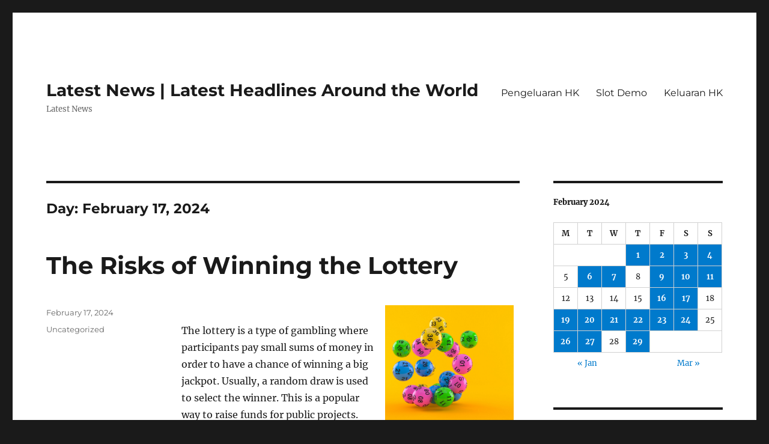

--- FILE ---
content_type: text/html; charset=UTF-8
request_url: http://biggboss14episode.com/2024/02/17/
body_size: 12668
content:
<!DOCTYPE html>
<html lang="en-US" class="no-js">
<head>
	<meta charset="UTF-8">
	<meta name="viewport" content="width=device-width, initial-scale=1.0">
	<link rel="profile" href="https://gmpg.org/xfn/11">
		<script>
(function(html){html.className = html.className.replace(/\bno-js\b/,'js')})(document.documentElement);
//# sourceURL=twentysixteen_javascript_detection
</script>
<meta name='robots' content='noindex, follow' />

	<!-- This site is optimized with the Yoast SEO plugin v26.8 - https://yoast.com/product/yoast-seo-wordpress/ -->
	<title>February 17, 2024 - Latest News | Latest Headlines Around the World</title>
	<meta property="og:locale" content="en_US" />
	<meta property="og:type" content="website" />
	<meta property="og:title" content="February 17, 2024 - Latest News | Latest Headlines Around the World" />
	<meta property="og:url" content="http://biggboss14episode.com/2024/02/17/" />
	<meta property="og:site_name" content="Latest News | Latest Headlines Around the World" />
	<meta name="twitter:card" content="summary_large_image" />
	<script type="application/ld+json" class="yoast-schema-graph">{"@context":"https://schema.org","@graph":[{"@type":"CollectionPage","@id":"http://biggboss14episode.com/2024/02/17/","url":"http://biggboss14episode.com/2024/02/17/","name":"February 17, 2024 - Latest News | Latest Headlines Around the World","isPartOf":{"@id":"https://biggboss14episode.com/#website"},"breadcrumb":{"@id":"http://biggboss14episode.com/2024/02/17/#breadcrumb"},"inLanguage":"en-US"},{"@type":"BreadcrumbList","@id":"http://biggboss14episode.com/2024/02/17/#breadcrumb","itemListElement":[{"@type":"ListItem","position":1,"name":"Home","item":"https://biggboss14episode.com/"},{"@type":"ListItem","position":2,"name":"Archives for February 17, 2024"}]},{"@type":"WebSite","@id":"https://biggboss14episode.com/#website","url":"https://biggboss14episode.com/","name":"Latest News | Latest Headlines Around the World","description":"Latest News","potentialAction":[{"@type":"SearchAction","target":{"@type":"EntryPoint","urlTemplate":"https://biggboss14episode.com/?s={search_term_string}"},"query-input":{"@type":"PropertyValueSpecification","valueRequired":true,"valueName":"search_term_string"}}],"inLanguage":"en-US"}]}</script>
	<!-- / Yoast SEO plugin. -->


<link rel="alternate" type="application/rss+xml" title="Latest News | Latest Headlines Around the World &raquo; Feed" href="http://biggboss14episode.com/feed/" />
<style id='wp-img-auto-sizes-contain-inline-css'>
img:is([sizes=auto i],[sizes^="auto," i]){contain-intrinsic-size:3000px 1500px}
/*# sourceURL=wp-img-auto-sizes-contain-inline-css */
</style>
<style id='wp-emoji-styles-inline-css'>

	img.wp-smiley, img.emoji {
		display: inline !important;
		border: none !important;
		box-shadow: none !important;
		height: 1em !important;
		width: 1em !important;
		margin: 0 0.07em !important;
		vertical-align: -0.1em !important;
		background: none !important;
		padding: 0 !important;
	}
/*# sourceURL=wp-emoji-styles-inline-css */
</style>
<style id='wp-block-library-inline-css'>
:root{--wp-block-synced-color:#7a00df;--wp-block-synced-color--rgb:122,0,223;--wp-bound-block-color:var(--wp-block-synced-color);--wp-editor-canvas-background:#ddd;--wp-admin-theme-color:#007cba;--wp-admin-theme-color--rgb:0,124,186;--wp-admin-theme-color-darker-10:#006ba1;--wp-admin-theme-color-darker-10--rgb:0,107,160.5;--wp-admin-theme-color-darker-20:#005a87;--wp-admin-theme-color-darker-20--rgb:0,90,135;--wp-admin-border-width-focus:2px}@media (min-resolution:192dpi){:root{--wp-admin-border-width-focus:1.5px}}.wp-element-button{cursor:pointer}:root .has-very-light-gray-background-color{background-color:#eee}:root .has-very-dark-gray-background-color{background-color:#313131}:root .has-very-light-gray-color{color:#eee}:root .has-very-dark-gray-color{color:#313131}:root .has-vivid-green-cyan-to-vivid-cyan-blue-gradient-background{background:linear-gradient(135deg,#00d084,#0693e3)}:root .has-purple-crush-gradient-background{background:linear-gradient(135deg,#34e2e4,#4721fb 50%,#ab1dfe)}:root .has-hazy-dawn-gradient-background{background:linear-gradient(135deg,#faaca8,#dad0ec)}:root .has-subdued-olive-gradient-background{background:linear-gradient(135deg,#fafae1,#67a671)}:root .has-atomic-cream-gradient-background{background:linear-gradient(135deg,#fdd79a,#004a59)}:root .has-nightshade-gradient-background{background:linear-gradient(135deg,#330968,#31cdcf)}:root .has-midnight-gradient-background{background:linear-gradient(135deg,#020381,#2874fc)}:root{--wp--preset--font-size--normal:16px;--wp--preset--font-size--huge:42px}.has-regular-font-size{font-size:1em}.has-larger-font-size{font-size:2.625em}.has-normal-font-size{font-size:var(--wp--preset--font-size--normal)}.has-huge-font-size{font-size:var(--wp--preset--font-size--huge)}.has-text-align-center{text-align:center}.has-text-align-left{text-align:left}.has-text-align-right{text-align:right}.has-fit-text{white-space:nowrap!important}#end-resizable-editor-section{display:none}.aligncenter{clear:both}.items-justified-left{justify-content:flex-start}.items-justified-center{justify-content:center}.items-justified-right{justify-content:flex-end}.items-justified-space-between{justify-content:space-between}.screen-reader-text{border:0;clip-path:inset(50%);height:1px;margin:-1px;overflow:hidden;padding:0;position:absolute;width:1px;word-wrap:normal!important}.screen-reader-text:focus{background-color:#ddd;clip-path:none;color:#444;display:block;font-size:1em;height:auto;left:5px;line-height:normal;padding:15px 23px 14px;text-decoration:none;top:5px;width:auto;z-index:100000}html :where(.has-border-color){border-style:solid}html :where([style*=border-top-color]){border-top-style:solid}html :where([style*=border-right-color]){border-right-style:solid}html :where([style*=border-bottom-color]){border-bottom-style:solid}html :where([style*=border-left-color]){border-left-style:solid}html :where([style*=border-width]){border-style:solid}html :where([style*=border-top-width]){border-top-style:solid}html :where([style*=border-right-width]){border-right-style:solid}html :where([style*=border-bottom-width]){border-bottom-style:solid}html :where([style*=border-left-width]){border-left-style:solid}html :where(img[class*=wp-image-]){height:auto;max-width:100%}:where(figure){margin:0 0 1em}html :where(.is-position-sticky){--wp-admin--admin-bar--position-offset:var(--wp-admin--admin-bar--height,0px)}@media screen and (max-width:600px){html :where(.is-position-sticky){--wp-admin--admin-bar--position-offset:0px}}

/*# sourceURL=wp-block-library-inline-css */
</style><style id='global-styles-inline-css'>
:root{--wp--preset--aspect-ratio--square: 1;--wp--preset--aspect-ratio--4-3: 4/3;--wp--preset--aspect-ratio--3-4: 3/4;--wp--preset--aspect-ratio--3-2: 3/2;--wp--preset--aspect-ratio--2-3: 2/3;--wp--preset--aspect-ratio--16-9: 16/9;--wp--preset--aspect-ratio--9-16: 9/16;--wp--preset--color--black: #000000;--wp--preset--color--cyan-bluish-gray: #abb8c3;--wp--preset--color--white: #fff;--wp--preset--color--pale-pink: #f78da7;--wp--preset--color--vivid-red: #cf2e2e;--wp--preset--color--luminous-vivid-orange: #ff6900;--wp--preset--color--luminous-vivid-amber: #fcb900;--wp--preset--color--light-green-cyan: #7bdcb5;--wp--preset--color--vivid-green-cyan: #00d084;--wp--preset--color--pale-cyan-blue: #8ed1fc;--wp--preset--color--vivid-cyan-blue: #0693e3;--wp--preset--color--vivid-purple: #9b51e0;--wp--preset--color--dark-gray: #1a1a1a;--wp--preset--color--medium-gray: #686868;--wp--preset--color--light-gray: #e5e5e5;--wp--preset--color--blue-gray: #4d545c;--wp--preset--color--bright-blue: #007acc;--wp--preset--color--light-blue: #9adffd;--wp--preset--color--dark-brown: #402b30;--wp--preset--color--medium-brown: #774e24;--wp--preset--color--dark-red: #640c1f;--wp--preset--color--bright-red: #ff675f;--wp--preset--color--yellow: #ffef8e;--wp--preset--gradient--vivid-cyan-blue-to-vivid-purple: linear-gradient(135deg,rgb(6,147,227) 0%,rgb(155,81,224) 100%);--wp--preset--gradient--light-green-cyan-to-vivid-green-cyan: linear-gradient(135deg,rgb(122,220,180) 0%,rgb(0,208,130) 100%);--wp--preset--gradient--luminous-vivid-amber-to-luminous-vivid-orange: linear-gradient(135deg,rgb(252,185,0) 0%,rgb(255,105,0) 100%);--wp--preset--gradient--luminous-vivid-orange-to-vivid-red: linear-gradient(135deg,rgb(255,105,0) 0%,rgb(207,46,46) 100%);--wp--preset--gradient--very-light-gray-to-cyan-bluish-gray: linear-gradient(135deg,rgb(238,238,238) 0%,rgb(169,184,195) 100%);--wp--preset--gradient--cool-to-warm-spectrum: linear-gradient(135deg,rgb(74,234,220) 0%,rgb(151,120,209) 20%,rgb(207,42,186) 40%,rgb(238,44,130) 60%,rgb(251,105,98) 80%,rgb(254,248,76) 100%);--wp--preset--gradient--blush-light-purple: linear-gradient(135deg,rgb(255,206,236) 0%,rgb(152,150,240) 100%);--wp--preset--gradient--blush-bordeaux: linear-gradient(135deg,rgb(254,205,165) 0%,rgb(254,45,45) 50%,rgb(107,0,62) 100%);--wp--preset--gradient--luminous-dusk: linear-gradient(135deg,rgb(255,203,112) 0%,rgb(199,81,192) 50%,rgb(65,88,208) 100%);--wp--preset--gradient--pale-ocean: linear-gradient(135deg,rgb(255,245,203) 0%,rgb(182,227,212) 50%,rgb(51,167,181) 100%);--wp--preset--gradient--electric-grass: linear-gradient(135deg,rgb(202,248,128) 0%,rgb(113,206,126) 100%);--wp--preset--gradient--midnight: linear-gradient(135deg,rgb(2,3,129) 0%,rgb(40,116,252) 100%);--wp--preset--font-size--small: 13px;--wp--preset--font-size--medium: 20px;--wp--preset--font-size--large: 36px;--wp--preset--font-size--x-large: 42px;--wp--preset--spacing--20: 0.44rem;--wp--preset--spacing--30: 0.67rem;--wp--preset--spacing--40: 1rem;--wp--preset--spacing--50: 1.5rem;--wp--preset--spacing--60: 2.25rem;--wp--preset--spacing--70: 3.38rem;--wp--preset--spacing--80: 5.06rem;--wp--preset--shadow--natural: 6px 6px 9px rgba(0, 0, 0, 0.2);--wp--preset--shadow--deep: 12px 12px 50px rgba(0, 0, 0, 0.4);--wp--preset--shadow--sharp: 6px 6px 0px rgba(0, 0, 0, 0.2);--wp--preset--shadow--outlined: 6px 6px 0px -3px rgb(255, 255, 255), 6px 6px rgb(0, 0, 0);--wp--preset--shadow--crisp: 6px 6px 0px rgb(0, 0, 0);}:where(.is-layout-flex){gap: 0.5em;}:where(.is-layout-grid){gap: 0.5em;}body .is-layout-flex{display: flex;}.is-layout-flex{flex-wrap: wrap;align-items: center;}.is-layout-flex > :is(*, div){margin: 0;}body .is-layout-grid{display: grid;}.is-layout-grid > :is(*, div){margin: 0;}:where(.wp-block-columns.is-layout-flex){gap: 2em;}:where(.wp-block-columns.is-layout-grid){gap: 2em;}:where(.wp-block-post-template.is-layout-flex){gap: 1.25em;}:where(.wp-block-post-template.is-layout-grid){gap: 1.25em;}.has-black-color{color: var(--wp--preset--color--black) !important;}.has-cyan-bluish-gray-color{color: var(--wp--preset--color--cyan-bluish-gray) !important;}.has-white-color{color: var(--wp--preset--color--white) !important;}.has-pale-pink-color{color: var(--wp--preset--color--pale-pink) !important;}.has-vivid-red-color{color: var(--wp--preset--color--vivid-red) !important;}.has-luminous-vivid-orange-color{color: var(--wp--preset--color--luminous-vivid-orange) !important;}.has-luminous-vivid-amber-color{color: var(--wp--preset--color--luminous-vivid-amber) !important;}.has-light-green-cyan-color{color: var(--wp--preset--color--light-green-cyan) !important;}.has-vivid-green-cyan-color{color: var(--wp--preset--color--vivid-green-cyan) !important;}.has-pale-cyan-blue-color{color: var(--wp--preset--color--pale-cyan-blue) !important;}.has-vivid-cyan-blue-color{color: var(--wp--preset--color--vivid-cyan-blue) !important;}.has-vivid-purple-color{color: var(--wp--preset--color--vivid-purple) !important;}.has-black-background-color{background-color: var(--wp--preset--color--black) !important;}.has-cyan-bluish-gray-background-color{background-color: var(--wp--preset--color--cyan-bluish-gray) !important;}.has-white-background-color{background-color: var(--wp--preset--color--white) !important;}.has-pale-pink-background-color{background-color: var(--wp--preset--color--pale-pink) !important;}.has-vivid-red-background-color{background-color: var(--wp--preset--color--vivid-red) !important;}.has-luminous-vivid-orange-background-color{background-color: var(--wp--preset--color--luminous-vivid-orange) !important;}.has-luminous-vivid-amber-background-color{background-color: var(--wp--preset--color--luminous-vivid-amber) !important;}.has-light-green-cyan-background-color{background-color: var(--wp--preset--color--light-green-cyan) !important;}.has-vivid-green-cyan-background-color{background-color: var(--wp--preset--color--vivid-green-cyan) !important;}.has-pale-cyan-blue-background-color{background-color: var(--wp--preset--color--pale-cyan-blue) !important;}.has-vivid-cyan-blue-background-color{background-color: var(--wp--preset--color--vivid-cyan-blue) !important;}.has-vivid-purple-background-color{background-color: var(--wp--preset--color--vivid-purple) !important;}.has-black-border-color{border-color: var(--wp--preset--color--black) !important;}.has-cyan-bluish-gray-border-color{border-color: var(--wp--preset--color--cyan-bluish-gray) !important;}.has-white-border-color{border-color: var(--wp--preset--color--white) !important;}.has-pale-pink-border-color{border-color: var(--wp--preset--color--pale-pink) !important;}.has-vivid-red-border-color{border-color: var(--wp--preset--color--vivid-red) !important;}.has-luminous-vivid-orange-border-color{border-color: var(--wp--preset--color--luminous-vivid-orange) !important;}.has-luminous-vivid-amber-border-color{border-color: var(--wp--preset--color--luminous-vivid-amber) !important;}.has-light-green-cyan-border-color{border-color: var(--wp--preset--color--light-green-cyan) !important;}.has-vivid-green-cyan-border-color{border-color: var(--wp--preset--color--vivid-green-cyan) !important;}.has-pale-cyan-blue-border-color{border-color: var(--wp--preset--color--pale-cyan-blue) !important;}.has-vivid-cyan-blue-border-color{border-color: var(--wp--preset--color--vivid-cyan-blue) !important;}.has-vivid-purple-border-color{border-color: var(--wp--preset--color--vivid-purple) !important;}.has-vivid-cyan-blue-to-vivid-purple-gradient-background{background: var(--wp--preset--gradient--vivid-cyan-blue-to-vivid-purple) !important;}.has-light-green-cyan-to-vivid-green-cyan-gradient-background{background: var(--wp--preset--gradient--light-green-cyan-to-vivid-green-cyan) !important;}.has-luminous-vivid-amber-to-luminous-vivid-orange-gradient-background{background: var(--wp--preset--gradient--luminous-vivid-amber-to-luminous-vivid-orange) !important;}.has-luminous-vivid-orange-to-vivid-red-gradient-background{background: var(--wp--preset--gradient--luminous-vivid-orange-to-vivid-red) !important;}.has-very-light-gray-to-cyan-bluish-gray-gradient-background{background: var(--wp--preset--gradient--very-light-gray-to-cyan-bluish-gray) !important;}.has-cool-to-warm-spectrum-gradient-background{background: var(--wp--preset--gradient--cool-to-warm-spectrum) !important;}.has-blush-light-purple-gradient-background{background: var(--wp--preset--gradient--blush-light-purple) !important;}.has-blush-bordeaux-gradient-background{background: var(--wp--preset--gradient--blush-bordeaux) !important;}.has-luminous-dusk-gradient-background{background: var(--wp--preset--gradient--luminous-dusk) !important;}.has-pale-ocean-gradient-background{background: var(--wp--preset--gradient--pale-ocean) !important;}.has-electric-grass-gradient-background{background: var(--wp--preset--gradient--electric-grass) !important;}.has-midnight-gradient-background{background: var(--wp--preset--gradient--midnight) !important;}.has-small-font-size{font-size: var(--wp--preset--font-size--small) !important;}.has-medium-font-size{font-size: var(--wp--preset--font-size--medium) !important;}.has-large-font-size{font-size: var(--wp--preset--font-size--large) !important;}.has-x-large-font-size{font-size: var(--wp--preset--font-size--x-large) !important;}
/*# sourceURL=global-styles-inline-css */
</style>

<style id='classic-theme-styles-inline-css'>
/*! This file is auto-generated */
.wp-block-button__link{color:#fff;background-color:#32373c;border-radius:9999px;box-shadow:none;text-decoration:none;padding:calc(.667em + 2px) calc(1.333em + 2px);font-size:1.125em}.wp-block-file__button{background:#32373c;color:#fff;text-decoration:none}
/*# sourceURL=/wp-includes/css/classic-themes.min.css */
</style>
<link rel='stylesheet' id='twentysixteen-fonts-css' href='http://biggboss14episode.com/wp-content/themes/twentysixteen/fonts/merriweather-plus-montserrat-plus-inconsolata.css?ver=20230328' media='all' />
<link rel='stylesheet' id='genericons-css' href='http://biggboss14episode.com/wp-content/themes/twentysixteen/genericons/genericons.css?ver=20251101' media='all' />
<link rel='stylesheet' id='twentysixteen-style-css' href='http://biggboss14episode.com/wp-content/themes/twentysixteen/style.css?ver=20251202' media='all' />
<link rel='stylesheet' id='twentysixteen-block-style-css' href='http://biggboss14episode.com/wp-content/themes/twentysixteen/css/blocks.css?ver=20240817' media='all' />
<script src="http://biggboss14episode.com/wp-includes/js/jquery/jquery.min.js?ver=3.7.1" id="jquery-core-js"></script>
<script src="http://biggboss14episode.com/wp-includes/js/jquery/jquery-migrate.min.js?ver=3.4.1" id="jquery-migrate-js"></script>
<script id="twentysixteen-script-js-extra">
var screenReaderText = {"expand":"expand child menu","collapse":"collapse child menu"};
//# sourceURL=twentysixteen-script-js-extra
</script>
<script src="http://biggboss14episode.com/wp-content/themes/twentysixteen/js/functions.js?ver=20230629" id="twentysixteen-script-js" defer data-wp-strategy="defer"></script>
<link rel="https://api.w.org/" href="http://biggboss14episode.com/wp-json/" /><link rel="EditURI" type="application/rsd+xml" title="RSD" href="http://biggboss14episode.com/xmlrpc.php?rsd" />
<meta name="generator" content="WordPress 6.9" />
</head>

<body class="archive date wp-embed-responsive wp-theme-twentysixteen hfeed">
<div id="page" class="site">
	<div class="site-inner">
		<a class="skip-link screen-reader-text" href="#content">
			Skip to content		</a>

		<header id="masthead" class="site-header">
			<div class="site-header-main">
				<div class="site-branding">
											<p class="site-title"><a href="http://biggboss14episode.com/" rel="home" >Latest News | Latest Headlines Around the World</a></p>
												<p class="site-description">Latest News</p>
									</div><!-- .site-branding -->

									<button id="menu-toggle" class="menu-toggle">Menu</button>

					<div id="site-header-menu" class="site-header-menu">
													<nav id="site-navigation" class="main-navigation" aria-label="Primary Menu">
								<div class="menu-menu1-container"><ul id="menu-menu1" class="primary-menu"><li id="menu-item-495" class="menu-item menu-item-type-custom menu-item-object-custom menu-item-495"><a href="https://www.annhuang.com/">Pengeluaran HK</a></li>
<li id="menu-item-561" class="menu-item menu-item-type-custom menu-item-object-custom menu-item-561"><a href="https://vietnamexpo2020dubai.com/">Slot Demo</a></li>
<li id="menu-item-815" class="menu-item menu-item-type-custom menu-item-object-custom menu-item-815"><a href="https://normakhemmingaward.org/">Keluaran HK</a></li>
</ul></div>							</nav><!-- .main-navigation -->
						
											</div><!-- .site-header-menu -->
							</div><!-- .site-header-main -->

					</header><!-- .site-header -->

		<div id="content" class="site-content">

	<div id="primary" class="content-area">
		<main id="main" class="site-main">

		
			<header class="page-header">
				<h1 class="page-title">Day: <span>February 17, 2024</span></h1>			</header><!-- .page-header -->

			
<article id="post-2069" class="post-2069 post type-post status-publish format-standard hentry category-uncategorized">
	<header class="entry-header">
		
		<h2 class="entry-title"><a href="http://biggboss14episode.com/2024/02/17/the-risks-of-winning-the-lottery-2/" rel="bookmark">The Risks of Winning the Lottery</a></h2>	</header><!-- .entry-header -->

	
	
	<div class="entry-content">
		<p><img decoding="async" alt="lottery" style="margin:0px 10px; width:auto; max-height:300px; height:auto; max-width:38%;" align="right" src="https://i.imgur.com/u1fC56W.jpg"> </p>
<p>The lottery is a type of gambling where participants pay small sums of money in order to have a chance of winning a big jackpot. Usually, a random draw is used to select the winner. This is a popular way to raise funds for public projects.</p>
<p>Although the lottery has been criticized as an addictive form of gambling, it does raise money for important public projects. The money raised by the lottery can be used to construct schools, roads, bridges, hospitals, and many other things. It can also be used to help the poor and the needy. However, it is not without its risks.</p>
<p>It is important to understand the odds of winning a lottery before you purchase a ticket. If you are not familiar with the odds, it is easy to make a mistake that will cost you more than you can afford to lose. You should choose the combination of numbers that is most likely to win and avoid combinations with low probability. You should also understand how the odds of winning change when you increase your ticket size or number of tickets.</p>
<p>In the United States, there are several lotteries that offer a variety of prizes. Some are state-run, while others are operated by private corporations. The term “lottery” is derived from the Dutch word lot, which means “fate.” The first lotteries in Europe were organized in the 17th century, and they were popular with both the wealthy and the common people. They were also a painless way to collect taxes.</p>
<p>The lottery can be a great way to earn extra income. It can be very exciting to see your name in the winners’ list, but you should keep in mind that it is a game of chance and that you will not always win. If you are looking to make a long-term investment, it is best to choose an annuity option that will provide you with a steady stream of payments over time.</p>
<p>A common misconception is that the more tickets you buy, the higher your chances of winning. This is not true, and in fact, it could even be counterproductive. In addition to being expensive, multiple tickets can actually lower your overall chances of winning.</p>
<p>Lottery players often have irrational gambling behaviors, such as choosing a lucky number or buying tickets at certain times of the day. These habits can lead to a high level of risk-taking and should be avoided. The best way to reduce your chances of losing is to invest in a reliable lottery software program, which will give you the most accurate results possible. If you are not sure which program is best for you, it is a good idea to consult with an experienced professional. They can give you a detailed analysis of the statistics of each lottery, and they will recommend the best strategy for you.</p>
	</div><!-- .entry-content -->

	<footer class="entry-footer">
		<span class="byline"><img alt='' src='https://secure.gravatar.com/avatar/b96f815a07cf5ca99b43332ee088c1a4f3197a4f777cded6bf124db54a2a5417?s=49&#038;d=mm&#038;r=g' srcset='https://secure.gravatar.com/avatar/b96f815a07cf5ca99b43332ee088c1a4f3197a4f777cded6bf124db54a2a5417?s=98&#038;d=mm&#038;r=g 2x' class='avatar avatar-49 photo' height='49' width='49' decoding='async'/><span class="screen-reader-text">Author </span><span class="author vcard"><a class="url fn n" href="http://biggboss14episode.com/author/adminsuka/">Adminsuka</a></span></span><span class="posted-on"><span class="screen-reader-text">Posted on </span><a href="http://biggboss14episode.com/2024/02/17/the-risks-of-winning-the-lottery-2/" rel="bookmark"><time class="entry-date published updated" datetime="2024-02-17T16:58:14+00:00">February 17, 2024</time></a></span><span class="cat-links"><span class="screen-reader-text">Categories </span><a href="http://biggboss14episode.com/category/uncategorized/" rel="category tag">Uncategorized</a></span>			</footer><!-- .entry-footer -->
</article><!-- #post-2069 -->

<article id="post-2067" class="post-2067 post type-post status-publish format-standard hentry category-uncategorized">
	<header class="entry-header">
		
		<h2 class="entry-title"><a href="http://biggboss14episode.com/2024/02/17/how-to-play-online-poker-42/" rel="bookmark">How to Play Online Poker</a></h2>	</header><!-- .entry-header -->

	
	
	<div class="entry-content">
		<p>Online poker has transformed the traditional card game into a digital experience, offering a safe and convenient way to play for real money. Players can choose from a variety of reputable platforms, with most accepting multiple payment methods and supporting high-limits. They can also take advantage of promotions and bonuses to boost their bankroll. However, it’s important to remember that poker is a game of chance and can result in losing your hard-earned cash. Therefore, it’s crucial to manage your bankroll carefully and stick to the strategies that have proven successful for you.</p>
<p>Whether you’re new to the game or an experienced player, poker online offers a fun and exciting experience. In addition to a variety of games, you can also find tournaments and live events for both beginners and pros. The best sites are highly regulated and adhere to responsible gambling guidelines. They also offer safe and secure deposit and withdrawal options.</p>
<p>If you’re a beginner, it’s recommended to start with small stakes and increase your bet sizes as you gain confidence. This will help you build a healthy bankroll and avoid the risk of burning through your entire account. In addition, it’s important to practice good sportsmanship and learn the rules of poker. You can also make use of the many guides available to improve your game.</p>
<p>One of the main differences between poker online and offline is that in the former, you can read an opponent’s tells by reading their body language and analyzing their betting patterns. This information is not available when playing live, so players must rely on other factors such as their habits and tendencies to determine their opponents’ hands. This type of analysis can be extremely helpful in sizing up opponents and improving your chances of winning.</p>
<p>While it’s true that there are a lot of scammers in the world, you should not let them discourage you from trying your luck at online poker. The most important thing is to keep focused on the big picture and not get distracted by bad beats or coolers. In the long run, the math will always balance out and you’ll come out ahead.</p>
<p>Online poker has become one of the most popular forms of gambling, with millions of people playing it every year. The game requires a great deal of skill and can be quite addictive. Some players even play for a living.</p>
<p>When you’re ready to play for real money, simply sign up at a poker website and follow the instructions on the site to deposit funds. You’ll be asked to provide personal details such as name and address, and you’ll have to agree to the terms and conditions. The process is usually quick and easy, but some sites may ask you to send them a copy of your ID or utility bill. This is to ensure that you are who you say you are and protect your personal information. It’s also a good idea to check the security of an online poker site before you make any deposits.</p>
	</div><!-- .entry-content -->

	<footer class="entry-footer">
		<span class="byline"><img alt='' src='https://secure.gravatar.com/avatar/b96f815a07cf5ca99b43332ee088c1a4f3197a4f777cded6bf124db54a2a5417?s=49&#038;d=mm&#038;r=g' srcset='https://secure.gravatar.com/avatar/b96f815a07cf5ca99b43332ee088c1a4f3197a4f777cded6bf124db54a2a5417?s=98&#038;d=mm&#038;r=g 2x' class='avatar avatar-49 photo' height='49' width='49' decoding='async'/><span class="screen-reader-text">Author </span><span class="author vcard"><a class="url fn n" href="http://biggboss14episode.com/author/adminsuka/">Adminsuka</a></span></span><span class="posted-on"><span class="screen-reader-text">Posted on </span><a href="http://biggboss14episode.com/2024/02/17/how-to-play-online-poker-42/" rel="bookmark"><time class="entry-date published updated" datetime="2024-02-17T03:42:12+00:00">February 17, 2024</time></a></span><span class="cat-links"><span class="screen-reader-text">Categories </span><a href="http://biggboss14episode.com/category/uncategorized/" rel="category tag">Uncategorized</a></span>			</footer><!-- .entry-footer -->
</article><!-- #post-2067 -->

		</main><!-- .site-main -->
	</div><!-- .content-area -->


	<aside id="secondary" class="sidebar widget-area">
		<section id="calendar-2" class="widget widget_calendar"><div id="calendar_wrap" class="calendar_wrap"><table id="wp-calendar" class="wp-calendar-table">
	<caption>February 2024</caption>
	<thead>
	<tr>
		<th scope="col" aria-label="Monday">M</th>
		<th scope="col" aria-label="Tuesday">T</th>
		<th scope="col" aria-label="Wednesday">W</th>
		<th scope="col" aria-label="Thursday">T</th>
		<th scope="col" aria-label="Friday">F</th>
		<th scope="col" aria-label="Saturday">S</th>
		<th scope="col" aria-label="Sunday">S</th>
	</tr>
	</thead>
	<tbody>
	<tr>
		<td colspan="3" class="pad">&nbsp;</td><td><a href="http://biggboss14episode.com/2024/02/01/" aria-label="Posts published on February 1, 2024">1</a></td><td><a href="http://biggboss14episode.com/2024/02/02/" aria-label="Posts published on February 2, 2024">2</a></td><td><a href="http://biggboss14episode.com/2024/02/03/" aria-label="Posts published on February 3, 2024">3</a></td><td><a href="http://biggboss14episode.com/2024/02/04/" aria-label="Posts published on February 4, 2024">4</a></td>
	</tr>
	<tr>
		<td>5</td><td><a href="http://biggboss14episode.com/2024/02/06/" aria-label="Posts published on February 6, 2024">6</a></td><td><a href="http://biggboss14episode.com/2024/02/07/" aria-label="Posts published on February 7, 2024">7</a></td><td>8</td><td><a href="http://biggboss14episode.com/2024/02/09/" aria-label="Posts published on February 9, 2024">9</a></td><td><a href="http://biggboss14episode.com/2024/02/10/" aria-label="Posts published on February 10, 2024">10</a></td><td><a href="http://biggboss14episode.com/2024/02/11/" aria-label="Posts published on February 11, 2024">11</a></td>
	</tr>
	<tr>
		<td>12</td><td>13</td><td>14</td><td>15</td><td><a href="http://biggboss14episode.com/2024/02/16/" aria-label="Posts published on February 16, 2024">16</a></td><td><a href="http://biggboss14episode.com/2024/02/17/" aria-label="Posts published on February 17, 2024">17</a></td><td>18</td>
	</tr>
	<tr>
		<td><a href="http://biggboss14episode.com/2024/02/19/" aria-label="Posts published on February 19, 2024">19</a></td><td><a href="http://biggboss14episode.com/2024/02/20/" aria-label="Posts published on February 20, 2024">20</a></td><td><a href="http://biggboss14episode.com/2024/02/21/" aria-label="Posts published on February 21, 2024">21</a></td><td><a href="http://biggboss14episode.com/2024/02/22/" aria-label="Posts published on February 22, 2024">22</a></td><td><a href="http://biggboss14episode.com/2024/02/23/" aria-label="Posts published on February 23, 2024">23</a></td><td><a href="http://biggboss14episode.com/2024/02/24/" aria-label="Posts published on February 24, 2024">24</a></td><td>25</td>
	</tr>
	<tr>
		<td><a href="http://biggboss14episode.com/2024/02/26/" aria-label="Posts published on February 26, 2024">26</a></td><td><a href="http://biggboss14episode.com/2024/02/27/" aria-label="Posts published on February 27, 2024">27</a></td><td>28</td><td><a href="http://biggboss14episode.com/2024/02/29/" aria-label="Posts published on February 29, 2024">29</a></td>
		<td class="pad" colspan="3">&nbsp;</td>
	</tr>
	</tbody>
	</table><nav aria-label="Previous and next months" class="wp-calendar-nav">
		<span class="wp-calendar-nav-prev"><a href="http://biggboss14episode.com/2024/01/">&laquo; Jan</a></span>
		<span class="pad">&nbsp;</span>
		<span class="wp-calendar-nav-next"><a href="http://biggboss14episode.com/2024/03/">Mar &raquo;</a></span>
	</nav></div></section><section id="archives-2" class="widget widget_archive"><h2 class="widget-title">Archives</h2><nav aria-label="Archives">
			<ul>
					<li><a href='http://biggboss14episode.com/2026/01/'>January 2026</a></li>
	<li><a href='http://biggboss14episode.com/2025/12/'>December 2025</a></li>
	<li><a href='http://biggboss14episode.com/2024/11/'>November 2024</a></li>
	<li><a href='http://biggboss14episode.com/2024/10/'>October 2024</a></li>
	<li><a href='http://biggboss14episode.com/2024/09/'>September 2024</a></li>
	<li><a href='http://biggboss14episode.com/2024/08/'>August 2024</a></li>
	<li><a href='http://biggboss14episode.com/2024/07/'>July 2024</a></li>
	<li><a href='http://biggboss14episode.com/2024/06/'>June 2024</a></li>
	<li><a href='http://biggboss14episode.com/2024/05/'>May 2024</a></li>
	<li><a href='http://biggboss14episode.com/2024/04/'>April 2024</a></li>
	<li><a href='http://biggboss14episode.com/2024/03/'>March 2024</a></li>
	<li><a href='http://biggboss14episode.com/2024/02/' aria-current="page">February 2024</a></li>
	<li><a href='http://biggboss14episode.com/2024/01/'>January 2024</a></li>
	<li><a href='http://biggboss14episode.com/2023/12/'>December 2023</a></li>
	<li><a href='http://biggboss14episode.com/2023/11/'>November 2023</a></li>
	<li><a href='http://biggboss14episode.com/2023/10/'>October 2023</a></li>
	<li><a href='http://biggboss14episode.com/2023/09/'>September 2023</a></li>
	<li><a href='http://biggboss14episode.com/2023/08/'>August 2023</a></li>
	<li><a href='http://biggboss14episode.com/2023/07/'>July 2023</a></li>
	<li><a href='http://biggboss14episode.com/2023/06/'>June 2023</a></li>
	<li><a href='http://biggboss14episode.com/2023/05/'>May 2023</a></li>
	<li><a href='http://biggboss14episode.com/2023/04/'>April 2023</a></li>
	<li><a href='http://biggboss14episode.com/2023/03/'>March 2023</a></li>
	<li><a href='http://biggboss14episode.com/2023/02/'>February 2023</a></li>
	<li><a href='http://biggboss14episode.com/2023/01/'>January 2023</a></li>
	<li><a href='http://biggboss14episode.com/2022/12/'>December 2022</a></li>
	<li><a href='http://biggboss14episode.com/2022/11/'>November 2022</a></li>
	<li><a href='http://biggboss14episode.com/2022/10/'>October 2022</a></li>
	<li><a href='http://biggboss14episode.com/2022/09/'>September 2022</a></li>
	<li><a href='http://biggboss14episode.com/2022/08/'>August 2022</a></li>
	<li><a href='http://biggboss14episode.com/2022/07/'>July 2022</a></li>
	<li><a href='http://biggboss14episode.com/2022/06/'>June 2022</a></li>
	<li><a href='http://biggboss14episode.com/2022/05/'>May 2022</a></li>
	<li><a href='http://biggboss14episode.com/2022/04/'>April 2022</a></li>
	<li><a href='http://biggboss14episode.com/2022/03/'>March 2022</a></li>
	<li><a href='http://biggboss14episode.com/2022/02/'>February 2022</a></li>
	<li><a href='http://biggboss14episode.com/2022/01/'>January 2022</a></li>
	<li><a href='http://biggboss14episode.com/2021/12/'>December 2021</a></li>
	<li><a href='http://biggboss14episode.com/2021/11/'>November 2021</a></li>
	<li><a href='http://biggboss14episode.com/2021/10/'>October 2021</a></li>
	<li><a href='http://biggboss14episode.com/2021/09/'>September 2021</a></li>
	<li><a href='http://biggboss14episode.com/2021/08/'>August 2021</a></li>
	<li><a href='http://biggboss14episode.com/2021/07/'>July 2021</a></li>
			</ul>

			</nav></section>
		<section id="recent-posts-2" class="widget widget_recent_entries">
		<h2 class="widget-title">Recent Posts</h2><nav aria-label="Recent Posts">
		<ul>
											<li>
					<a href="http://biggboss14episode.com/2026/01/21/the-role-of-diplomatic-relations-in-increasing-international-cooperation/">The Role of Diplomatic Relations in Increasing International Cooperation</a>
									</li>
											<li>
					<a href="http://biggboss14episode.com/2026/01/16/modern-world-war-the-evolution-of-military-strategy/">Modern World War: The Evolution of Military Strategy</a>
									</li>
											<li>
					<a href="http://biggboss14episode.com/2026/01/11/state-conflicts-in-the-middle-east-causes-and-consequences/">State Conflicts in the Middle East: Causes and Consequences</a>
									</li>
											<li>
					<a href="http://biggboss14episode.com/2026/01/06/political-crisis-in-europe-impact-on-global-stability/">Political Crisis in Europe: Impact on Global Stability</a>
									</li>
											<li>
					<a href="http://biggboss14episode.com/2026/01/01/global-economic-development-amidst-uncertainty/">Global Economic Development amidst Uncertainty</a>
									</li>
					</ul>

		</nav></section><section id="search-2" class="widget widget_search">
<form role="search" method="get" class="search-form" action="http://biggboss14episode.com/">
	<label>
		<span class="screen-reader-text">
			Search for:		</span>
		<input type="search" class="search-field" placeholder="Search &hellip;" value="" name="s" />
	</label>
	<button type="submit" class="search-submit"><span class="screen-reader-text">
		Search	</span></button>
</form>
</section><section id="tag_cloud-2" class="widget widget_tag_cloud"><h2 class="widget-title">Tags</h2><nav aria-label="Tags"><div class="tagcloud"><ul class='wp-tag-cloud' role='list'>
	<li><a href="http://biggboss14episode.com/tag/data-sgp/" class="tag-cloud-link tag-link-6 tag-link-position-1" style="font-size: 1em;">data sgp</a></li>
	<li><a href="http://biggboss14episode.com/tag/keluaran-sgp/" class="tag-cloud-link tag-link-4 tag-link-position-2" style="font-size: 1em;">keluaran sgp</a></li>
	<li><a href="http://biggboss14episode.com/tag/pengeluaran-sgo/" class="tag-cloud-link tag-link-5 tag-link-position-3" style="font-size: 1em;">pengeluaran sgo</a></li>
	<li><a href="http://biggboss14episode.com/tag/togel/" class="tag-cloud-link tag-link-7 tag-link-position-4" style="font-size: 1em;">togel</a></li>
	<li><a href="http://biggboss14episode.com/tag/togel-hari-ini/" class="tag-cloud-link tag-link-9 tag-link-position-5" style="font-size: 1em;">togel hari ini</a></li>
	<li><a href="http://biggboss14episode.com/tag/togel-hongkong/" class="tag-cloud-link tag-link-10 tag-link-position-6" style="font-size: 1em;">togel hongkong</a></li>
	<li><a href="http://biggboss14episode.com/tag/togel-online/" class="tag-cloud-link tag-link-8 tag-link-position-7" style="font-size: 1em;">togel online</a></li>
	<li><a href="http://biggboss14episode.com/tag/togel-singapore/" class="tag-cloud-link tag-link-3 tag-link-position-8" style="font-size: 1em;">togel singapore</a></li>
</ul>
</div>
</nav></section><section id="text-2" class="widget widget_text"><h2 class="widget-title">ADS</h2>			<div class="textwidget"><p><a href="https://cajondelosesmaltes.com/">Togel hkg</a></p>
<p><a href="https://nightingalemd.com/">Toto hk</a></p>
<p><a href="https://www.sogofusion.com/">togel hongkong</a></p>
<p><a href="https://stroudnature.org/">Keluaran Macau</a></p>
<p><a href="https://www.womeninagscience.org/post/women-who-revolutionized-ag-2">Slot Deposit Pulsa</a></p>
</div>
		</section><section id="text-3" class="widget widget_text"><h2 class="widget-title">text</h2>			<div class="textwidget"><p><a href="https://apssr.com/">keluaran sgp</a></p>
<p><a href="https://jewel993.com/">keluaran hk</a></p>
<p><a href="https://www.ensembleprojects.org/">pragmatic play</a></p>
<p><a href="https://www.epicarts.org/"><span data-sheets-value="{&quot;1&quot;:2,&quot;2&quot;:&quot;slot demo&quot;}" data-sheets-userformat="{&quot;2&quot;:573,&quot;3&quot;:{&quot;1&quot;:0},&quot;5&quot;:{&quot;1&quot;:[{&quot;1&quot;:2,&quot;2&quot;:0,&quot;5&quot;:{&quot;1&quot;:2,&quot;2&quot;:0}},{&quot;1&quot;:0,&quot;2&quot;:0,&quot;3&quot;:3},{&quot;1&quot;:1,&quot;2&quot;:0,&quot;4&quot;:1}]},&quot;6&quot;:{&quot;1&quot;:[{&quot;1&quot;:2,&quot;2&quot;:0,&quot;5&quot;:{&quot;1&quot;:2,&quot;2&quot;:0}},{&quot;1&quot;:0,&quot;2&quot;:0,&quot;3&quot;:3},{&quot;1&quot;:1,&quot;2&quot;:0,&quot;4&quot;:1}]},&quot;7&quot;:{&quot;1&quot;:[{&quot;1&quot;:2,&quot;2&quot;:0,&quot;5&quot;:{&quot;1&quot;:2,&quot;2&quot;:0}},{&quot;1&quot;:0,&quot;2&quot;:0,&quot;3&quot;:3},{&quot;1&quot;:1,&quot;2&quot;:0,&quot;4&quot;:1}]},&quot;8&quot;:{&quot;1&quot;:[{&quot;1&quot;:2,&quot;2&quot;:0,&quot;5&quot;:{&quot;1&quot;:2,&quot;2&quot;:0}},{&quot;1&quot;:0,&quot;2&quot;:0,&quot;3&quot;:3},{&quot;1&quot;:1,&quot;2&quot;:0,&quot;4&quot;:1}]},&quot;12&quot;:0}">slot demo</span></a></p>
<p><a href="https://www.asociacionfibroamerica.org/">togel singapore</a></p>
<p><a href="https://river-dolphins.com/">pengeluaran hk</a></p>
<p><a href="https://chnine.com/">data sgp</a></p>
<p><a href="https://www.harriscountyjuryservice.com/">LIVE MACAU</a></p>
<p><a href="https://www.clearfieldconnected.org/"><span data-sheets-root="1">result kamboja</span></a></p>
<p><a href="https://cavemancoffeecavesf.com/"><span data-sheets-root="1">keluaran sgp</span></a></p>
<p><a href="https://socadido.org/"><span data-sheets-root="1">togel macau hari ini</span></a></p>
<p><a href="https://www.zuwenainternationalschool.com/fees-structure/"><span data-sheets-root="1">deposit pulsa indosat</span></a></p>
<p><a href="https://www.consulatalgerie-oujda.org"><span data-sheets-root="1">togel macau</span></a></p>
<p><a href="https://revistadireito.com/blog-direito/"><span data-sheets-root="1">cintatogel</span></a></p>
<p><a href="https://chelatacos.com/"><span data-sheets-root="1">keluaran macau hari ini</span></a></p>
<p><a href="https://www.spdn-cr.org/"><span data-sheets-root="1">nenektogel</span></a></p>
<p><a href="https://www.nikuyano-curry.com/"><span data-sheets-root="1">keluaran macau</span></a></p>
<p><a href="https://gsvq.org/"><span data-sheets-root="1">keluaran hk</span></a></p>
<p><a href="https://dlhlampungselatan.org/program/"><span data-sheets-root="1">pengeluaran hk</span></a></p>
<p><span data-sheets-root="1"><a href="https://farmersinnandtavern.com/">pengeluaran china hari ini</a></span></p>
<p><span data-sheets-root="1"><a href="https://northzenmedia.org/contact-us/">togel macau</a></span></p>
<p><a href="https://www.acshr2024.org/"><span data-sheets-root="1">pengeluaran hk</span></a></p>
<p><a href="https://moveandwash.com/en/home"><span data-sheets-root="1">data macau</span></a></p>
<p><a href="https://www.portobarreiroprev.com/"><span data-sheets-root="1">data hk</span></a></p>
<p><a href="https://www.pjpku.com/"><span data-sheets-root="1">data hk</span></a></p>
<p><a href="https://www.allupobar.com/"><span data-sheets-root="1">pengeluaran sdy</span></a></p>
<p><a href="https://greatlakescsmi.org/ontario/"><span data-sheets-root="1">toto macau</span></a></p>
<p><a href="https://lahrs2024.com/"><span data-sheets-root="1">data hk lotto</span></a></p>
<p><span data-sheets-root="1"><a href="https://www.thebeaconhillpub.com/">data sdy</a> </span></p>
<p><span data-sheets-root="1"><a href="https://www.coffeeloungelucca.com/">data sdy</a> </span></p>
<p><a href="https://www.camprooseveltfirebird.com/"><span data-sheets-root="1">keluaran sdy</span></a></p>
<p><a href="https://icdsrmktr2025.com/"><span data-sheets-root="1">live draw sdy</span></a></p>
<p><a href="https://es-pal.org/"><span data-sheets-root="1">live draw sdy</span></a></p>
<p>&nbsp;</p>
</div>
		</section>	</aside><!-- .sidebar .widget-area -->

		</div><!-- .site-content -->

		<footer id="colophon" class="site-footer">
							<nav class="main-navigation" aria-label="Footer Primary Menu">
					<div class="menu-menu1-container"><ul id="menu-menu1-1" class="primary-menu"><li class="menu-item menu-item-type-custom menu-item-object-custom menu-item-495"><a href="https://www.annhuang.com/">Pengeluaran HK</a></li>
<li class="menu-item menu-item-type-custom menu-item-object-custom menu-item-561"><a href="https://vietnamexpo2020dubai.com/">Slot Demo</a></li>
<li class="menu-item menu-item-type-custom menu-item-object-custom menu-item-815"><a href="https://normakhemmingaward.org/">Keluaran HK</a></li>
</ul></div>				</nav><!-- .main-navigation -->
			
			
			<div class="site-info">
								<span class="site-title"><a href="http://biggboss14episode.com/" rel="home">Latest News | Latest Headlines Around the World</a></span>
								<a href="https://wordpress.org/" class="imprint">
					Proudly powered by WordPress				</a>
			</div><!-- .site-info -->
		</footer><!-- .site-footer -->
	</div><!-- .site-inner -->
</div><!-- .site -->

<script type="speculationrules">
{"prefetch":[{"source":"document","where":{"and":[{"href_matches":"/*"},{"not":{"href_matches":["/wp-*.php","/wp-admin/*","/wp-content/uploads/*","/wp-content/*","/wp-content/plugins/*","/wp-content/themes/twentysixteen/*","/*\\?(.+)"]}},{"not":{"selector_matches":"a[rel~=\"nofollow\"]"}},{"not":{"selector_matches":".no-prefetch, .no-prefetch a"}}]},"eagerness":"conservative"}]}
</script>
<script id="wp-emoji-settings" type="application/json">
{"baseUrl":"https://s.w.org/images/core/emoji/17.0.2/72x72/","ext":".png","svgUrl":"https://s.w.org/images/core/emoji/17.0.2/svg/","svgExt":".svg","source":{"concatemoji":"http://biggboss14episode.com/wp-includes/js/wp-emoji-release.min.js?ver=6.9"}}
</script>
<script type="module">
/*! This file is auto-generated */
const a=JSON.parse(document.getElementById("wp-emoji-settings").textContent),o=(window._wpemojiSettings=a,"wpEmojiSettingsSupports"),s=["flag","emoji"];function i(e){try{var t={supportTests:e,timestamp:(new Date).valueOf()};sessionStorage.setItem(o,JSON.stringify(t))}catch(e){}}function c(e,t,n){e.clearRect(0,0,e.canvas.width,e.canvas.height),e.fillText(t,0,0);t=new Uint32Array(e.getImageData(0,0,e.canvas.width,e.canvas.height).data);e.clearRect(0,0,e.canvas.width,e.canvas.height),e.fillText(n,0,0);const a=new Uint32Array(e.getImageData(0,0,e.canvas.width,e.canvas.height).data);return t.every((e,t)=>e===a[t])}function p(e,t){e.clearRect(0,0,e.canvas.width,e.canvas.height),e.fillText(t,0,0);var n=e.getImageData(16,16,1,1);for(let e=0;e<n.data.length;e++)if(0!==n.data[e])return!1;return!0}function u(e,t,n,a){switch(t){case"flag":return n(e,"\ud83c\udff3\ufe0f\u200d\u26a7\ufe0f","\ud83c\udff3\ufe0f\u200b\u26a7\ufe0f")?!1:!n(e,"\ud83c\udde8\ud83c\uddf6","\ud83c\udde8\u200b\ud83c\uddf6")&&!n(e,"\ud83c\udff4\udb40\udc67\udb40\udc62\udb40\udc65\udb40\udc6e\udb40\udc67\udb40\udc7f","\ud83c\udff4\u200b\udb40\udc67\u200b\udb40\udc62\u200b\udb40\udc65\u200b\udb40\udc6e\u200b\udb40\udc67\u200b\udb40\udc7f");case"emoji":return!a(e,"\ud83e\u1fac8")}return!1}function f(e,t,n,a){let r;const o=(r="undefined"!=typeof WorkerGlobalScope&&self instanceof WorkerGlobalScope?new OffscreenCanvas(300,150):document.createElement("canvas")).getContext("2d",{willReadFrequently:!0}),s=(o.textBaseline="top",o.font="600 32px Arial",{});return e.forEach(e=>{s[e]=t(o,e,n,a)}),s}function r(e){var t=document.createElement("script");t.src=e,t.defer=!0,document.head.appendChild(t)}a.supports={everything:!0,everythingExceptFlag:!0},new Promise(t=>{let n=function(){try{var e=JSON.parse(sessionStorage.getItem(o));if("object"==typeof e&&"number"==typeof e.timestamp&&(new Date).valueOf()<e.timestamp+604800&&"object"==typeof e.supportTests)return e.supportTests}catch(e){}return null}();if(!n){if("undefined"!=typeof Worker&&"undefined"!=typeof OffscreenCanvas&&"undefined"!=typeof URL&&URL.createObjectURL&&"undefined"!=typeof Blob)try{var e="postMessage("+f.toString()+"("+[JSON.stringify(s),u.toString(),c.toString(),p.toString()].join(",")+"));",a=new Blob([e],{type:"text/javascript"});const r=new Worker(URL.createObjectURL(a),{name:"wpTestEmojiSupports"});return void(r.onmessage=e=>{i(n=e.data),r.terminate(),t(n)})}catch(e){}i(n=f(s,u,c,p))}t(n)}).then(e=>{for(const n in e)a.supports[n]=e[n],a.supports.everything=a.supports.everything&&a.supports[n],"flag"!==n&&(a.supports.everythingExceptFlag=a.supports.everythingExceptFlag&&a.supports[n]);var t;a.supports.everythingExceptFlag=a.supports.everythingExceptFlag&&!a.supports.flag,a.supports.everything||((t=a.source||{}).concatemoji?r(t.concatemoji):t.wpemoji&&t.twemoji&&(r(t.twemoji),r(t.wpemoji)))});
//# sourceURL=http://biggboss14episode.com/wp-includes/js/wp-emoji-loader.min.js
</script>
<script defer src="https://static.cloudflareinsights.com/beacon.min.js/vcd15cbe7772f49c399c6a5babf22c1241717689176015" integrity="sha512-ZpsOmlRQV6y907TI0dKBHq9Md29nnaEIPlkf84rnaERnq6zvWvPUqr2ft8M1aS28oN72PdrCzSjY4U6VaAw1EQ==" data-cf-beacon='{"version":"2024.11.0","token":"00577fb0c9d24a318fcda637ae21b12e","r":1,"server_timing":{"name":{"cfCacheStatus":true,"cfEdge":true,"cfExtPri":true,"cfL4":true,"cfOrigin":true,"cfSpeedBrain":true},"location_startswith":null}}' crossorigin="anonymous"></script>
</body>
</html>
